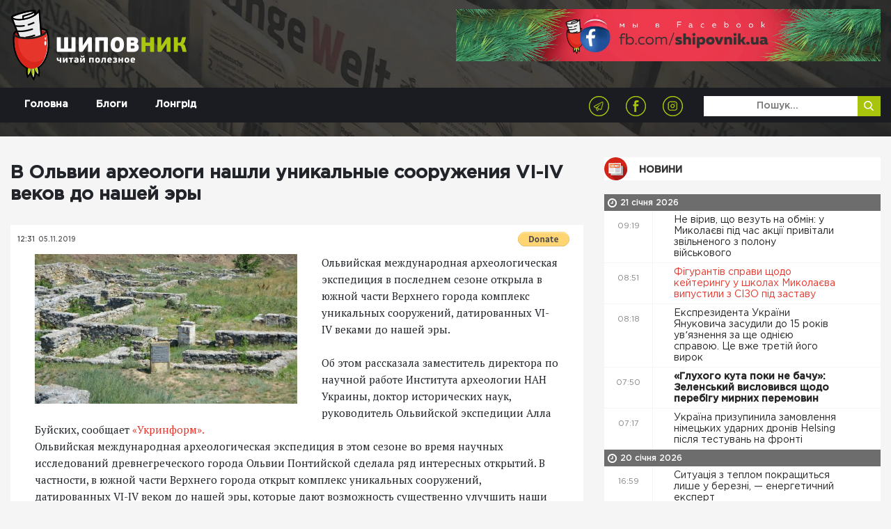

--- FILE ---
content_type: text/html; charset=UTF-8
request_url: https://shipovnik.ua/novosti/51628
body_size: 11585
content:
<!doctype html>
<html lang="uk">
    <head>
    <link rel="apple-touch-icon" sizes="57x57" href="/apple-icon-57x57.png">
    <link rel="apple-touch-icon" sizes="60x60" href="/apple-icon-60x60.png">
    <link rel="apple-touch-icon" sizes="72x72" href="/apple-icon-72x72.png">
    <link rel="apple-touch-icon" sizes="76x76" href="/apple-icon-76x76.png">
    <link rel="apple-touch-icon" sizes="114x114" href="/apple-icon-114x114.png">
    <link rel="apple-touch-icon" sizes="120x120" href="/apple-icon-120x120.png">
    <link rel="apple-touch-icon" sizes="144x144" href="/apple-icon-144x144.png">
    <link rel="apple-touch-icon" sizes="152x152" href="/apple-icon-152x152.png">
    <link rel="apple-touch-icon" sizes="180x180" href="/apple-icon-180x180.png">
    <link rel="icon" type="image/png" sizes="192x192"  href="/android-icon-192x192.png">
    <link rel="icon" type="image/png" sizes="32x32" href="/favicon-32x32.png">
    <link rel="icon" type="image/png" sizes="96x96" href="/favicon-96x96.png">
    <link rel="icon" type="image/png" sizes="16x16" href="/favicon-16x16.png">
    <link rel="manifest" href="/manifest.json">
    <meta name="msapplication-TileColor" content="#ffffff">
    <meta name="msapplication-TileImage" content="/ms-icon-144x144.png">
    <meta name="theme-color" content="#ffffff">
            <meta charset="utf-8">
<title>В Ольвии археологи нашли уникальные сооружения VI-IV веков до нашей эры | Шиповник - Новости Николаева</title>
<meta http-equiv="X-UA-Compatible" content="IE=edge">
<meta http-equiv="Content-Type" content="text/html; charset=UTF-8" />
<meta http-equiv="Content-Script-Type" content="text/javascript" />
<meta name="robots" content="INDEX, FOLLOW" />
<meta name="viewport" content="width=device-width, initial-scale=1">
<meta name="csrf-token" content="ctOGvnWwqbK9xtRIsqy2SAAmKAxgC9tgh06k708x">
<meta name="description" content="Ольвийская международная археологическая экспедиция в последнем сезоне открыла в южной части Верхнего города комплекс уникальных сооружений, датированных VI-IV веками до нашей эры.Об этом рассказала заместитель директора по научной работе Института археологии НАН Украины, доктор исторических наук, руководитель Ольвийской экспедиции Алла Буйских, сообщает Укринформ.">
<meta name="copyright" content="Шиповник, shipovnik.ua" />
<meta property="fb:pages" content="705990049544083" />
<link href="/rss.xml" rel="alternate" type="application/rss+xml" title="RSS" />
<link rel="alternate" href="https://shipovnik.ua" hreflang="ru-ua" />
    <link rel="canonical" href="https://shipovnik.ua/novosti/51628"/>
        <meta property="og:type" content="article"/>
            <meta property="og:title" content="В Ольвии археологи нашли уникальные сооружения VI-IV веков до нашей эры"/>
            <meta property="og:description" content="Ольвийская международная археологическая экспедиция в последнем сезоне открыла в южной части Верхнего города комплекс уникальных сооружений, датированных VI-IV веками до нашей эры.Об этом рассказала заместитель директора по научной работе Института археологии НАН Украины, доктор исторических наук, руководитель Ольвийской экспедиции Алла Буйских, сообщает Укринформ."/>
            <meta property="og:image" content="https://shipovnik.ua/img/171382_3.jpg"/>
            <meta property="og:url" content="https://shipovnik.ua/novosti/51628"/>
        
        <meta property="article:published_time" content="2019-11-05T12:31:00+02:00" />
        <meta property="article:modified_time" content="2026-01-20T22:14:48+02:00" />
        <meta property="article:section" content="Новости" />
        
        <script type="application/ld+json">
    {
      "@context": "https://schema.org",
      "@type": "NewsArticle",
      "mainEntityOfPage": {
        "@type": "WebPage",
        "@id": "https://google.com/article"
      },
      "headline": "В Ольвии археологи нашли уникальные сооружения VI-IV веков до нашей эры",
      "image": [
                  "https://shipovnik.ua/img/171382_3.jpg"
             ],
      "datePublished": "2019-11-05T12:31:00+02:00",
      "dateModified": "2026-01-20T22:14:48+02:00",
      "author": {
        "@type": "Person",
        "name": "Божена Гофман"
      },
       "publisher": {
        "@type": "Organization",
        "name": "Шиповник - Новости Николаева",
        "logo": {
          "@type": "ImageObject",
          "url": "https://shipovnik.ua/storage/logo/shipovniklogo.png"
        }
      }
    }
    </script>
        <meta property="og:locale" content="ru_RU" />
    <meta property="og:site_name" content="Новини Миколаєва | Шиповник"/>
    <meta property="fb:app_id" content="237970676541742"/>
            <!-- Global site tag (gtag.js) - Google Analytics -->
<script async src="https://www.googletagmanager.com/gtag/js?id=UA-75217563-1"></script>
<script>
    window.dataLayer = window.dataLayer || [];
    function gtag(){dataLayer.push(arguments);}
    gtag('js', new Date());
    gtag('config', 'UA-75217563-1');
</script>
        <link rel="preload" href="/css/app.css?id=69a98bc19f3dd57239f0"  as="style">


    <link rel="preload" href="/fonts/GothamPro-Medium.woff" as="font" crossorigin="anonymous">
    <link rel="preload" href="/fonts/GothamPro.woff" as="font" crossorigin="anonymous">
    <link rel="prefetch" href="/js/img-optimize.js?id=23c6a2a8e1d9d5b52342" as="script" crossorigin="anonymous" type="application/javascript">
        <link href="/css/app.css?id=69a98bc19f3dd57239f0" rel="stylesheet">
    <script type="text/javascript" src="/js/img-optimize.js?id=23c6a2a8e1d9d5b52342"></script>
    <script async src="https://pagead2.googlesyndication.com/pagead/js/adsbygoogle.js?client=ca-pub-5642739804765597"
            crossorigin="anonymous"></script>
</head>
        <body>
        <header class="header">
            <div class="telegram">
            <a class="telegram-link" href="https://t.me/shipovnikmedia">
                <img class="telegram-logo" src="/images/tg1.jpg" alt="Telegram Logo"><br>
            </a>
        </div>
        <div class="container">
        <div class="row">
            <div class="col-md-6">
                <a href="/" class="logo">
                    <img src="/storage/logo/shipovniklogo.png" alt="main logo">
                </a>
            </div>
            <div class="col-md-6">
                <div class="header-banner">
                    <a href="https://www.facebook.com/shipovnik.ua/">
                        <img data-src="https://shipovnik.ua/images/promo/facebookship.webp" alt="facebook shipovnik"
                             class="lazy" height="110">
                    </a>
                    
                    
                    
                    
                    
                    
                    
                    
                    

                </div>
            </div>
        </div>
    </div>

    <div class="menu-wrap">
        <div class="container">
            <div class="row">
                <div class="col-md-12">
                    <div class="navbar navbar-expand-md main-navbar">
                        <button class="navbar-toggler ml-auto" type="button" data-toggle="collapse"
                                data-target="#navbarSupportedContent" aria-controls="navbarSupportedContent"
                                aria-expanded="false" aria-label="Toggle navigation">
                            <span class="navbar-toggler-icon"></span>
                        </button>
                        <div class="collapse navbar-collapse row" id="navbarSupportedContent">
                            <div class="col-md-4">
                                <ul class="nav main-menu">
                                                                            <li class="nav-item">
                                            <a class="nav-link  "
                                               href="/"
                                            >
                                                Головна
                                            </a>
                                        </li>
                                                                            <li class="nav-item">
                                            <a class="nav-link  "
                                               href="/blogs"
                                            >
                                                Блоги
                                            </a>
                                        </li>
                                                                            <li class="nav-item">
                                            <a class="nav-link  "
                                               href="/longrid"
                                            >
                                                Лонгрід
                                            </a>
                                        </li>
                                                                    </ul>
                            </div>
                            <div class="col-md-8">
                                <div class="row">
                                    <div class="col-md-8 text-right">
                                        <ul class="socials-list">
            <li><a href="https://telegram.me/shipovnikmedia"><img src="/storage/logo/social/1535656796_social-icon4.png" alt="Telegram"></a></li>
            <li><a href="https://www.facebook.com/shipovnik.ua"><img src="/storage/logo/social/1535656448_social-icon.png" alt="Facebook"></a></li>
            <li><a href="https://www.instagram.com/shipovnik.ua/"><img src="/storage/logo/social/1535656796_social-icon3.png" alt="Instagram"></a></li>
    </ul>
                                    </div>
                                    <div class="col-md-4">
                                        <form class='top-search' method="get">
                                            <input type="text" placeholder='Пошук...' name="search"
                                                   value="">
                                            <button type='submit'>
                                                <img src="/images/search-icon.png" alt="">
                                            </button>
                                        </form>
                                    </div>
                                </div>


                            </div>
                        </div>
                    </div>
                </div>
            </div>

        </div>

    </div>

<!-- ; -->
</header>
            <main>
        <div class="main-content-box single-post">
            <div class="container">
                <div class="row">
                    
                    
                    
                    <div class="col-md-8 col-lg-8">
                                                <article>
                            <header>
                                <h1>В Ольвии археологи нашли уникальные сооружения VI-IV веков до нашей эры</h1>
                            </header>
                            <div class="thumb">
                                <div class="top">
                                    <div class="row">
                                        <div class="col-sm-6 col-xs-6 half">
                                            <ul class="date">
                                                <li>12:31</li>
                                                <li>05.11.2019</li>
                                            </ul>
                                        </div>
                                        <div class="col-sm-6 col-xs-6 half">
                                            <form class="float-right m-t-10px donate-wrap"
                                                  action="https://www.paypal.com/cgi-bin/webscr" method="post"
                                                  target="_top">
                                                <input type="hidden" name="cmd" value="_s-xclick"/>
                                                <input type="hidden" name="hosted_button_id" value="S5KYR8GEUAUYQ"/>
                                                <input type="image"
                                                       src="https://www.paypalobjects.com/en_US/i/btn/btn_donate_SM.gif"
                                                       border="0" name="submit"
                                                       title="PayPal - The safer, easier way to pay online!"
                                                       alt="Donate with PayPal button"/>
                                                <img alt="" border="0" hidden
                                                     src="https://www.paypal.com/en_UA/i/scr/pixel.gif" width="1"
                                                     height="1"/>
                                            </form>
                                                                                    </div>
                                    </div>
                                </div>
                            </div>

                            <div class="content art-content">
                                                                    <img src="/img/171382_3.jpg" alt="171382_3" class="main-article-img" >
                                                                                                    <div class="clear-both">Ольвийская международная археологическая экспедиция в последнем сезоне открыла в южной части Верхнего города комплекс уникальных сооружений, датированных VI-IV веками до нашей эры.</div>

<div class="clear-both">&nbsp;</div>

<div class="clear-both"><span>Об этом рассказала заместитель директора по научной работе Института археологии НАН Украины, доктор исторических наук, руководитель Ольвийской экспедиции Алла Буйских, сообщает </span><a href="https://www.ukrinform.ua/rubric-regions/2811596-novi-vidkritta-v-olvii-pontijskij.html?fbclid=IwAR0mTTGzHDGR1H9Va3deJ2c1d_0RzHQSWBBQLLaivEGmWGUoTh7tAx9dpTU">&laquo;<span>Укринформ</span>&raquo;<span>.</span></a></div>
                                                                <p dir="ltr"><span>Ольвийская международная археологическая экспедиция в этом сезоне во время научных исследований древнегреческого города Ольвии Понтийской сделала ряд интересных открытий. В частности, в южной части Верхнего города открыт комплекс уникальных сооружений, датированных VI-IV веком до нашей эры, которые дают возможность существенно улучшить наши знания о ритуалах и повседневной жизни древнего полиса.</span></p>

<blockquote>
<p dir="ltr"><span>&mdash; В этом сезоне наша археологическая экспедиция Института археологии НАН Украины продолжила исследования в Ольвии Понтийской. Мы сделали ряд интересных открытий. В частности, в южной части Верхнего города при исследовании теменоса (священный участок в честь определенного божества - прим.), посвященного Афродите, было найдено много остатков посуды, датированного концом V и началом IV века до нашей эры. Он использовался в ритуальных действиях. Древние греки приносили посуду на культовый участок и привлекали к ритуалу. Но, по традиции, его забирали домой и не выбрасывали просто так, потому что он считался священным. Его специально били и захоранивали в специальных ямах - &laquo;ботросах&raquo;, - рассказывает Буйских.</span></p>
</blockquote>

<p dir="ltr"><span>По ее словам, одной из таких ям были заполнены целыми и битыми амфорами конца V - начала VI века до нашей эры, привезенными из разных центров южного побережья Черного моря и Северной Эгеиды &ndash; Гераклеи Понтийской, Менде на Халкидському полуострове, островов Пепарет и Фазоса (Тасоса). В этом месте было найдено не только остатки амфор, но и различные терракотовые фигурки и другую посуду.</span></p>

<p dir="ltr"><span>Буйских также отмечает, что на том же участке были исследованы объекты, которые относятся к более раннему периоду. Это большая землянка прямоугольной формы со скругленными углами, стенами которой были каменные кладки. А еще расположены рядом хозяйственные ямы. Вместе они образовывали единый хозяйственный комплекс древней Ольвии.</span></p>

<p dir="ltr"><span>Еще одна группа находок сделано в пригороде Ольвии. Следует отметить, что работы здесь проводились в рамках совместного с университетом Франкфурта-на-Майне (Германия) проекта по исследованию пригород &laquo;Развитие античного города на границе греческой Ойкумены. Археологические исследования в предместье Ольвии Понтийской&raquo;. Финансирует эту экспедицию Немецкий Исследовательский фонд. Немецкой группой руководит профессор Йохен Форнасье.</span></p>

<blockquote>
<p dir="ltr"><span>&mdash; Исследование последовательности застройки пригорода дает ответа на ряд важных вопросов. А именно, каким образом город разрастался, как он жил. Поскольку пригород, это, по сути, продолжение самого города. В этом году здесь было раскопано очень интересное сооружение, скорее всего, жилое. Во-первых, оно было построено с саманной глины. Это дает основания утверждать, что традиция использовать на юге Украины этот стройматериал (а сооружения из такой глины до сих пор широко распространены в этом регионе), восходят еще ольвийской эпохи. Я сама видела, что до сих пор в соседнем селе Парутино, для строительства хозяйственных построек используют саманную глину. Существует такой термин &laquo;кросс-культурная традиция&raquo; (традиция, которая сохранилась и передавалась различными культурами). Так вот это и есть ее яркий пример. Во-вторых, это сооружение интересно еще одним нюансом: фрагмент ее стены упал внутрь здания и был засыпан. То есть, сооружение законсервировалась на момент разрушения. Это очень редкая ситуация. За 40 лет работы в археологии я столкнулась с этим впервые. Теперь мы имеем уникальную возможность детально воспроизвести всю конструкцию этого здания, - рассказывает Буйских.</span></p>
</blockquote>

<p dir="ltr"><span>Кроме города и пригорода, работы продолжались на территории некрополя, где в последние годы открыт новый участок архаического времени. Этим открытием значительно откорректированы представления о пространственном развитии городского некрополя, сформированное еще в 1930-е годы прошлого века. Исследование 2019 открыли несколько ограбленных в древности захоронений (вероятнее всего, классического периода), однако существенно пополнили коллекцию находок раннего времени. Среди них выделяется верхняя часть чернолакового лаконских кратера привезенного, очевидно, из Спарты (Лаконии). Такой большой сосуд, использовавшийся при жертвоприношениях во время тризн (поминовения усопших), найденн на некрополе впервые.</span></p>

<p dir="ltr"><span>Ольвия Понтийская &ndash; древнегреческий город, просуществовавшего тысячу лет &ndash; со второй четверти VI века до нашей эры до 70-х годов IV века нашей эры. Сегодня &laquo;Ольвия&raquo; &ndash; это историко-археологический заповедник Национальной академии наук Украины, в селе Парутино Очаковского района Николаевской области.</span></p>

<ul class="post-gallery">
	<li data-thumb="/img/171382_5.jpg?h=100"><img alt="171382_5.jpg" class="post-gallery-item" src="/img/171382_5.jpg?w=1000" /></li>
	<li data-thumb="/img/171382_0.jpg?h=100"><img alt="171382_0.jpg" class="post-gallery-item" src="/img/171382_0.jpg?w=1000" /></li>
	<li data-thumb="/img/1572879652-565.jpg?h=100"><img alt="1572879652-565.jpg" class="post-gallery-item" src="/img/1572879652-565.jpg?w=1000" /></li>
	<li data-thumb="/img/171382_4.jpg?h=100"><img alt="171382_4.jpg" class="post-gallery-item" src="/img/171382_4.jpg?w=1000" /></li>
	<li data-thumb="/img/1572879661-846.jpg?h=100"><img alt="1572879661-846.jpg" class="post-gallery-item" src="/img/1572879661-846.jpg?w=1000" /></li>
	<li data-thumb="/img/171382_2.jpg?h=100"><img alt="171382_2.jpg" class="post-gallery-item" src="/img/171382_2.jpg?w=1000" /></li>
</ul>

<p dir="ltr"><span>Без преувеличения, это самый интересный и самый археологический объект в Украине. Сейчас, после оккупации Россией Крыма, на территории Украины античных полисов осталось только три: Ольвия и два меньших - Тира и Никоний (Одесская область).</span></p>

<p dir="ltr"><span>Ранее сообщалось о том,что </span>в ходе ремонта &laquo;убитой&raquo; трассы Н-14 <a href="https://shipovnik.ua/novosti/v-khode-remonta-ubitoy-trassy-n-14-arkheologi-obnaruzhili-zakhoroneniya-vremen-bibleyskogo-moiseya">археологи обнаружили захоронения времен библейского Моисея.</a></p>
                            </div>
                        </article>
                        <div class="article-actions">
                            <div class="row">
                                
                                
                                
                                
                                
                                <div class="col-md-12 share-wrap">
                                    <div class="share">
                                        <div class="title">Розшарити:</div>
                                        <div class="box">
                                            <a target="_blank"
                                               href="https://telegram.me/share/url?url=https%3A%2F%2Fshipovnik.ua%2Fnovosti%2F51628&text=%D0%92+%D0%9E%D0%BB%D1%8C%D0%B2%D0%B8%D0%B8+%D0%B0%D1%80%D1%85%D0%B5%D0%BE%D0%BB%D0%BE%D0%B3%D0%B8+%D0%BD%D0%B0%D1%88%D0%BB%D0%B8+%D1%83%D0%BD%D0%B8%D0%BA%D0%B0%D0%BB%D1%8C%D0%BD%D1%8B%D0%B5+%D1%81%D0%BE%D0%BE%D1%80%D1%83%D0%B6%D0%B5%D0%BD%D0%B8%D1%8F+VI-IV+%D0%B2%D0%B5%D0%BA%D0%BE%D0%B2+%D0%B4%D0%BE+%D0%BD%D0%B0%D1%88%D0%B5%D0%B9+%D1%8D%D1%80%D1%8B"
                                               class="item">
                                                <img src="/images/social-icon4.png" alt="">
                                            </a>
                                            <a target="_blank"
                                               href="http://www.facebook.com/sharer.php?u=https%3A%2F%2Fshipovnik.ua%2Fnovosti%2F51628"
                                               class="item fb-share">
                                                <img src="/images/social-icon.png" alt="">
                                            </a>
                                            <a target="_blank"
                                               href="https://telegram.me/share/url?url=https%3A%2F%2Fshipovnik.ua%2Fnovosti%2F51628&text=%D0%92+%D0%9E%D0%BB%D1%8C%D0%B2%D0%B8%D0%B8+%D0%B0%D1%80%D1%85%D0%B5%D0%BE%D0%BB%D0%BE%D0%B3%D0%B8+%D0%BD%D0%B0%D1%88%D0%BB%D0%B8+%D1%83%D0%BD%D0%B8%D0%BA%D0%B0%D0%BB%D1%8C%D0%BD%D1%8B%D0%B5+%D1%81%D0%BE%D0%BE%D1%80%D1%83%D0%B6%D0%B5%D0%BD%D0%B8%D1%8F+VI-IV+%D0%B2%D0%B5%D0%BA%D0%BE%D0%B2+%D0%B4%D0%BE+%D0%BD%D0%B0%D1%88%D0%B5%D0%B9+%D1%8D%D1%80%D1%8B"
                                               class="item">
                                                <img src="/images/social-icon3.png" alt="">
                                            </a>

                                        </div>
                                    </div>
                                </div>
                            </div>
                        </div>
                        <!-- ad widget start -->
                        <script async="" src="https://incrypted.com/widget/widget.js?v1"></script>
                        <div id="incrypted-widget"></div>
                        <!-- ad widget end -->
                                                                        <div class="main-read-more">
                            <div class="row justify-content-center">
                                <div class="col-md-12">
                                    <h1 class='text-center'>Інші статті</h1>
                                </div>
                                                                                                    <div class="col-md-5">
                                        <div class="related-article-alt">
    <div class="row">
        <div class="col-md-5">
            <a href="https://shipovnik.ua/novosti/126039" class="img-wrap">
                <img data-src="/img/2024/04/kim.jpeg" alt="кім" class="lazy">
            </a>
        </div>
        <div class="col-md-7">
            <div class="info">
                <div class="row">
                    <div class="col-md-12">
                        <a href='https://shipovnik.ua/novosti/126039' class="title">«Якщо в тебе форма і ти воював, це не означає, що ти маєш навички керувати», — Кім про перспективи військових у владі</a>
                    </div>
                    <div class="col-sm-12">
                        <div class="date">
                            19 січня 2026
                        </div>
                        <div class="author">
                            Автор:
                            <a href="/author/helen">
                                Божена Гофман
                            </a>
                        </div>
                    </div>
                </div>
            </div>
        </div>
    </div>
</div>
                                    </div>
                                                                    <div class="col-md-5">
                                        <div class="related-article-alt">
    <div class="row">
        <div class="col-md-5">
            <a href="https://shipovnik.ua/novosti/126049" class="img-wrap">
                <img data-src="/img/2024/10/kim.jpeg" alt="ким" class="lazy">
            </a>
        </div>
        <div class="col-md-7">
            <div class="info">
                <div class="row">
                    <div class="col-md-12">
                        <a href='https://shipovnik.ua/novosti/126049' class="title">Кім очікує, що у 2026 році закінчиться війна і до України для відбудови приїдуть інвестори: «Шанс, який не можна прогавити»</a>
                    </div>
                    <div class="col-sm-12">
                        <div class="date">
                            20 січня 2026
                        </div>
                        <div class="author">
                            Автор:
                            <a href="/author/helen">
                                Божена Гофман
                            </a>
                        </div>
                    </div>
                </div>
            </div>
        </div>
    </div>
</div>
                                    </div>
                                                                    <div class="col-md-5">
                                        <div class="related-article-alt">
    <div class="row">
        <div class="col-md-5">
            <a href="https://shipovnik.ua/novosti/126058" class="img-wrap">
                <img data-src="/img/2026/01/313565-696e4be0d0dba6-32085889-1500-watermark.webp" alt="313565_696e4be0d0dba6_32085889_1500_watermark" class="lazy">
            </a>
        </div>
        <div class="col-md-7">
            <div class="info">
                <div class="row">
                    <div class="col-md-12">
                        <a href='https://shipovnik.ua/novosti/126058' class="title">Під час відключень світла у Миколаєві замерзає вода у точках роздачі: у мерії радять користуватися пунктами облтепло</a>
                    </div>
                    <div class="col-sm-12">
                        <div class="date">
                            20 січня 2026
                        </div>
                        <div class="author">
                            Автор:
                            <a href="/author/helen">
                                Божена Гофман
                            </a>
                        </div>
                    </div>
                </div>
            </div>
        </div>
    </div>
</div>
                                    </div>
                                                                    <div class="col-md-5">
                                        <div class="related-article-alt">
    <div class="row">
        <div class="col-md-5">
            <a href="https://shipovnik.ua/novosti/126066" class="img-wrap">
                <img data-src="" alt="" class="lazy">
            </a>
        </div>
        <div class="col-md-7">
            <div class="info">
                <div class="row">
                    <div class="col-md-12">
                        <a href='https://shipovnik.ua/novosti/126066' class="title">5 преимуществ бутылок с логотипом для спортивных клубов и фитнес-центров</a>
                    </div>
                    <div class="col-sm-12">
                        <div class="date">
                            20 січня 2026
                        </div>
                        <div class="author">
                            Автор:
                            <a href="/author/helen">
                                Божена Гофман
                            </a>
                        </div>
                    </div>
                </div>
            </div>
        </div>
    </div>
</div>
                                    </div>
                                
                            </div>
                        </div>
                    </div>
                                            <div class="col-md-4 col-lg-4 d-none d-md-block">
                            <h2 class="main-title">
        <a href="/novosti"
                       class="title-news"          >
            Новини
        </a>
    </h2>
    <div class="main-news-list">
                
                    <div class="main-date-separator">
                21 січня 2026
            </div>
            

<div class="item d-flex ">
    <div class="time">09:19</div>
    <a href="https://shipovnik.ua/novosti/126074"     class="title
                                            ">
        Не вірив, що везуть на обмін: у Миколаєві під час акції привітали звільненого з полону військового&nbsp
        <i class=""></i>
        

    </a>
</div>
                
            

<div class="item d-flex ">
    <div class="time">08:51</div>
    <a href="https://shipovnik.ua/novosti/126073"     class="title
                                 red             ">
        Фігурантів справи щодо кейтерингу у школах Миколаєва випустили з СІЗО під заставу&nbsp
        <i class=""></i>
        

    </a>
</div>
                
            

<div class="item d-flex ">
    <div class="time">08:18</div>
    <a href="https://shipovnik.ua/novosti/126072"     class="title
                                            ">
        Експрезидента України Януковича засудили до 15 років увʼязнення за ще однією справою. Це вже третій його вирок&nbsp
        <i class=""></i>
        

    </a>
</div>
                
            

<div class="item d-flex ">
    <div class="time">07:50</div>
    <a href="https://shipovnik.ua/novosti/126071"     class="title
                 bold                             ">
        «Глухого кута поки не бачу»: Зеленський висловився щодо перебігу мирних перемовин&nbsp
        <i class=""></i>
        

    </a>
</div>
                
            

<div class="item d-flex ">
    <div class="time">07:17</div>
    <a href="https://shipovnik.ua/novosti/126070"     class="title
                                            ">
        Україна призупинила замовлення німецьких ударних дронів Helsing після тестувань на фронті&nbsp
        <i class=""></i>
        

    </a>
</div>
                
                    <div class="main-date-separator">
                20 січня 2026
            </div>
            

<div class="item d-flex ">
    <div class="time">16:59</div>
    <a href="https://shipovnik.ua/novosti/126065"     class="title
                                            ">
        Ситуація з теплом покращиться лише у березні, — енергетичний експерт&nbsp
        <i class=""></i>
        

    </a>
</div>
                
            

<div class="item d-flex ">
    <div class="time">16:29</div>
    <a href="https://shipovnik.ua/novosti/126064"     class="title
                                            ">
        В Одесі через мороз холодно в класах: частину школярів перевели на дистанційне навчання&nbsp
        <i class=""></i>
        

    </a>
</div>
                
            

<div class="item d-flex ">
    <div class="time">15:58</div>
    <a href="https://shipovnik.ua/novosti/126063"     class="title
                                            ">
        Трамп: Європа має зосередитися на війні Росії проти України, а не на Гренландії&nbsp
        <i class=""></i>
        

    </a>
</div>
                
            

<div class="item d-flex ">
    <div class="time">15:28</div>
    <a href="https://shipovnik.ua/novosti/126062"     class="title
                 bold                             ">
        У Херсоні не залишилося медзакладів, які не постраждали від обстрілів, – МВА&nbsp
        <i class=""></i>
        

    </a>
</div>
                
            

<div class="item d-flex ">
    <div class="time">14:57</div>
    <a href="https://shipovnik.ua/novosti/126061"     class="title
                                            ">
        Пішла проводжати знайомого та не повернулась: у Баштанському районі поліцейські оперативно розшукали 14-річну дівчину&nbsp
        <i class=""></i>
        

    </a>
</div>
                
            

<div class="item d-flex ">
    <div class="time">14:27</div>
    <a href="https://shipovnik.ua/novosti/126060"     class="title
                                            ">
        Водію позашляховика, який збив 66-річну жінку в Миколаєві, оголосили підозру — потерпіла померла у лікарні&nbsp
        <i class=""></i>
        

    </a>
</div>
                
            

<div class="item d-flex ">
    <div class="time">13:56</div>
    <a href="https://shipovnik.ua/novosti/126059"     class="title
                                            ">
        НАБУ відкрило кримінальну справу щодо корупції в СБУ за часів ексголови Івана Баканова&nbsp
        <i class=""></i>
        

    </a>
</div>
                
            

<div class="item d-flex ">
    <div class="time">13:26</div>
    <a href="https://shipovnik.ua/novosti/126058"     class="title
                                 red             ">
        Під час відключень світла у Миколаєві замерзає вода у точках роздачі: у мерії радять користуватися пунктами облтепло&nbsp
        <i class=""></i>
        

    </a>
</div>
                
            

<div class="item d-flex ">
    <div class="time">12:55</div>
    <a href="https://shipovnik.ua/novosti/126057"     class="title
                                            ">
        На Миколаївщині деякі школи вирішили продовжити канікули через погодні умови&nbsp
        <i class=""></i>
        

    </a>
</div>
                
            

<div class="item d-flex ">
    <div class="time">12:44</div>
    <a href="https://shipovnik.ua/novosti/126069"     class="title
                                            ">
        У Миколаєві поліцейські привітали доньку загиблого на війні колеги&nbsp
        <i class=""></i>
        

    </a>
</div>
                
            

<div class="item d-flex ">
    <div class="time">12:42</div>
    <a href="https://shipovnik.ua/novosti/126068"     class="title
                                            ">
        Где приобрести специализированное снаряжение для различных условий ловли, включая зимний сезон и джиговую технику?&nbsp
        <i class=""></i>
        

    </a>
</div>
                
            

<div class="item d-flex ">
    <div class="time">12:22</div>
    <a href="https://shipovnik.ua/novosti/126056"     class="title
                 bold                             ">
        У Миколаєві шукають підрядника для вивезення незаконних звалищ у Заводському районі за ₴3 мільйони&nbsp
        <i class=""></i>
        

    </a>
</div>
                
            

<div class="item d-flex ">
    <div class="time">11:54</div>
    <a href="https://shipovnik.ua/novosti/126055"     class="title
                                            ">
        У Миколаєві презентували книгу «Незламний та нескорені. Миколаїв-місто героїв»&nbsp
        <i class=""></i>
        

    </a>
</div>
                
            

<div class="item d-flex ">
    <div class="time">11:21</div>
    <a href="https://shipovnik.ua/novosti/126054"     class="title
                                            ">
        На Миколаївщині депутату сільради, який «забув» вказати в декларації майно на понад 4 млн грн, повідомлено про підозру&nbsp
        <i class=""></i>
        

    </a>
</div>
                
            

<div class="item d-flex ">
    <div class="time">11:19</div>
    <a href="https://shipovnik.ua/novosti/126067"     class="title
                                            ">
        Ніко-Баскет перервав смугу невдач у чемпіонаті та підписав американського легіонера&nbsp
        <i class=""></i>
        

    </a>
</div>
                
            

<div class="item d-flex ">
    <div class="time">11:13</div>
    <a href="https://shipovnik.ua/novosti/126066"     class="title
                                            ">
        5 преимуществ бутылок с логотипом для спортивных клубов и фитнес-центров&nbsp
        <i class=""></i>
        

    </a>
</div>
                
            

<div class="item d-flex ">
    <div class="time">10:53</div>
    <a href="https://shipovnik.ua/novosti/126053"     class="title
                                            ">
        Екологічне майбутнє Миколаєва: які рішення пропонують експерти та громада&nbsp
        <i class=""></i>
        

    </a>
</div>
                
            

<div class="item d-flex ">
    <div class="time">10:20</div>
    <a href="https://shipovnik.ua/novosti/126052"     class="title
                 bold                             ">
        Спортсмени Миколаївщини – призери Всеукраїнського турніру з греко-римської боротьби&nbsp
        <i class=""></i>
        

    </a>
</div>
                
            

<div class="item d-flex ">
    <div class="time">09:52</div>
    <a href="https://shipovnik.ua/novosti/126051"     class="title
                                            ">
        Поліцейські та благодійники доставили гуманітарну допомогу мешканцям Снігурівщини&nbsp
        <i class=""></i>
        

    </a>
</div>
                
            

<div class="item d-flex ">
    <div class="time">09:19</div>
    <a href="https://shipovnik.ua/novosti/126050"     class="title
                                            ">
        У Миколаєві поліцейські затримали двох чоловіків за підозрою у незаконному обігу наркотиків&nbsp
        <i class=""></i>
        

    </a>
</div>
                
            

<div class="item d-flex ">
    <div class="time">08:51</div>
    <a href="https://shipovnik.ua/novosti/126049"     class="title
                                 red             ">
        Кім очікує, що у 2026 році закінчиться війна і до України для відбудови приїдуть інвестори: «Шанс, який не можна прогавити»&nbsp
        <i class=""></i>
        

    </a>
</div>
                
            

<div class="item d-flex ">
    <div class="time">08:18</div>
    <a href="https://shipovnik.ua/novosti/126048"     class="title
                                            ">
        Понад дев&#039;ять тисяч проваджень. 2025 рік став антирекордним за кількістю боргів із зарплат&nbsp
        <i class=""></i>
        

    </a>
</div>
                
            

<div class="item d-flex ">
    <div class="time">07:50</div>
    <a href="https://shipovnik.ua/novosti/126047"     class="title
                 bold                             ">
        Свириденко розповіла, на що українці найчастіше витрачають «зимову тисячу»&nbsp
        <i class=""></i>
        

    </a>
</div>
                
            

<div class="item d-flex ">
    <div class="time">07:17</div>
    <a href="https://shipovnik.ua/novosti/126046"     class="title
                                            ">
        Threads обійшов соцмережу Ілона Маска X за кількістю мобільних користувачів&nbsp
        <i class=""></i>
        

    </a>
</div>
                
                    <div class="main-date-separator">
                19 січня 2026
            </div>
            

<div class="item d-flex ">
    <div class="time">16:59</div>
    <a href="https://shipovnik.ua/novosti/126044"     class="title
                                            ">
        Після звільнення Єрмака позиції Зеленського значно покращилися, — Кім&nbsp
        <i class=""></i>
        

    </a>
</div>
                
            

<div class="item d-flex ">
    <div class="time">16:29</div>
    <a href="https://shipovnik.ua/novosti/126043"     class="title
                                            ">
        Україна та Німеччина посилюють співпрацю у сфері лісового господарства&nbsp
        <i class=""></i>
        

    </a>
</div>
                
            

<div class="item d-flex ">
    <div class="time">15:58</div>
    <a href="https://shipovnik.ua/novosti/126042"     class="title
                 bold                             ">
        росіяни вчергове намагалися прорватися у напрямку Антонівського мосту&nbsp
        <i class=""></i>
        

    </a>
</div>
                
            

<div class="item d-flex ">
    <div class="time">15:28</div>
    <a href="https://shipovnik.ua/novosti/126041"     class="title
                                            ">
        На Одещині через атаку дронів пошкоджено енергетичний об’єкт&nbsp
        <i class=""></i>
        

    </a>
</div>
</div>
                        </div>
                    
                </div>
            </div>
        </div>
    </main>
            <footer class="footer">
    <div class="container">
        <div class="row">
            <div class="col-md-6 col-lg-4">
                <div class="logo">
                    <a href="/">
                        <img src="/storage/logo/shipovniklogo.png" alt="">
                    </a>
                </div>
                <p class="footer-text">
                    Відповідно до ст. 26 Закону України &quot;Про інформаційні агенції&quot; право власності на продукцію інформаційного агентства охороняється чинним законодавством України. Інформація, яку публікує ІА ТОВ «7 газет» та сайт shipovnik.ua є власністю ТОВ «7 газет». Будь-яке копіювання або будь-яке інше поширення інформації ІА ТОВ «7 газет» та сайту shipovnik.ua, в якій би формі та яким би технічним способом воно не здійснювалося, суворо забороняється без попередньої письмової згоди з боку ІА ТОВ «7 газет». Логотип ШИПОВНИК є зареєстрованим товарним знаком (знаком обслуговування) ТОВ «7 газет».
                </p>
            </div>
            <div class="col-md-3 col-lg-2">
                <div class="footer-title">Навігація</div>
                <ul class="footer-menu">
                                            <li><a href="/">Головна</a></li>
                                            <li><a href="/blogs">Блоги</a></li>
                                            <li><a href="/longrid">Лонгрід</a></li>
                                            <li><a href="/archive">Архів</a></li>
                                            <li><a href="/spetsproekt">Афіша</a></li>
                                            <li><a href="/advertising">Реклама</a></li>
                                    </ul>
            </div>
            <div class="col-md-1 d-none d-lg-block"></div>
            <div class="col-md-3 col-lg-2">
                <div class="footer-title">Контакти</div>



                <p class='footer-contacts'>
                    <a href="mailto:shipovnikua@gmail.com">shipovnikua@gmail.com</a>
                </p>
                <p class='footer-contacts'>
                    
                </p>
            </div>
            <div class="col-md-12 col-lg-3">
                <!-- <div class="footer-title">
                    Подписывайтесь на нас
                </div>
                <div class="footer-subs">
                    <form action="">
                        <input class="form-control" type="text" name="" id="" placeholder="Введите почту ">
                        <button class="subscribe" type="submit">Подписатся</button>
                    </form>
                </div> -->
                <div class="footer-socials">
                    <ul class="socials-list">
            <li><a href="https://telegram.me/shipovnikmedia"><img src="/storage/logo/social/1535656796_social-icon4.png" alt="Telegram"></a></li>
            <li><a href="https://www.facebook.com/shipovnik.ua"><img src="/storage/logo/social/1535656448_social-icon.png" alt="Facebook"></a></li>
            <li><a href="https://www.instagram.com/shipovnik.ua/"><img src="/storage/logo/social/1535656796_social-icon3.png" alt="Instagram"></a></li>
    </ul>
                </div>
                
                    
                    
                
            </div>
        </div>
    </div>
    <div class="copyrights">
        2026 &copy; Всі права захищені
    </div>
</footer>
<a href="https://telegram.me/shipovnikmedia" target="_blank" class="tel-btn">
    <img data-src="/images/tel-icon.png" src="" alt="" class="lazy">
</a>
<div class="preloader">
    <div class="icon">
        <img src="/images/loader.svg" alt="">
    </div>
</div>
<!-- <a href="#" id="push-subscribe"  class="notification-bell" data-title="Получать уведомления">
    <img src="/images/notification-bell-bg.png" alt="">
</a> -->
        <script src="/js/app.js?id=19d61ae7efc801e681d2"></script>
        <script type="text/javascript" defer src="//www.gstatic.com/firebasejs/3.6.8/firebase.js"></script>
        <script type="text/javascript" defer src="/js/firebase_subscribe.js?id=018c0aac24e26326ce26"></script>
            </body>
</html>


--- FILE ---
content_type: text/html; charset=utf-8
request_url: https://www.google.com/recaptcha/api2/aframe
body_size: 257
content:
<!DOCTYPE HTML><html><head><meta http-equiv="content-type" content="text/html; charset=UTF-8"></head><body><script nonce="oEirD7-PGV6G8GgL7irT7g">/** Anti-fraud and anti-abuse applications only. See google.com/recaptcha */ try{var clients={'sodar':'https://pagead2.googlesyndication.com/pagead/sodar?'};window.addEventListener("message",function(a){try{if(a.source===window.parent){var b=JSON.parse(a.data);var c=clients[b['id']];if(c){var d=document.createElement('img');d.src=c+b['params']+'&rc='+(localStorage.getItem("rc::a")?sessionStorage.getItem("rc::b"):"");window.document.body.appendChild(d);sessionStorage.setItem("rc::e",parseInt(sessionStorage.getItem("rc::e")||0)+1);localStorage.setItem("rc::h",'1768980813764');}}}catch(b){}});window.parent.postMessage("_grecaptcha_ready", "*");}catch(b){}</script></body></html>